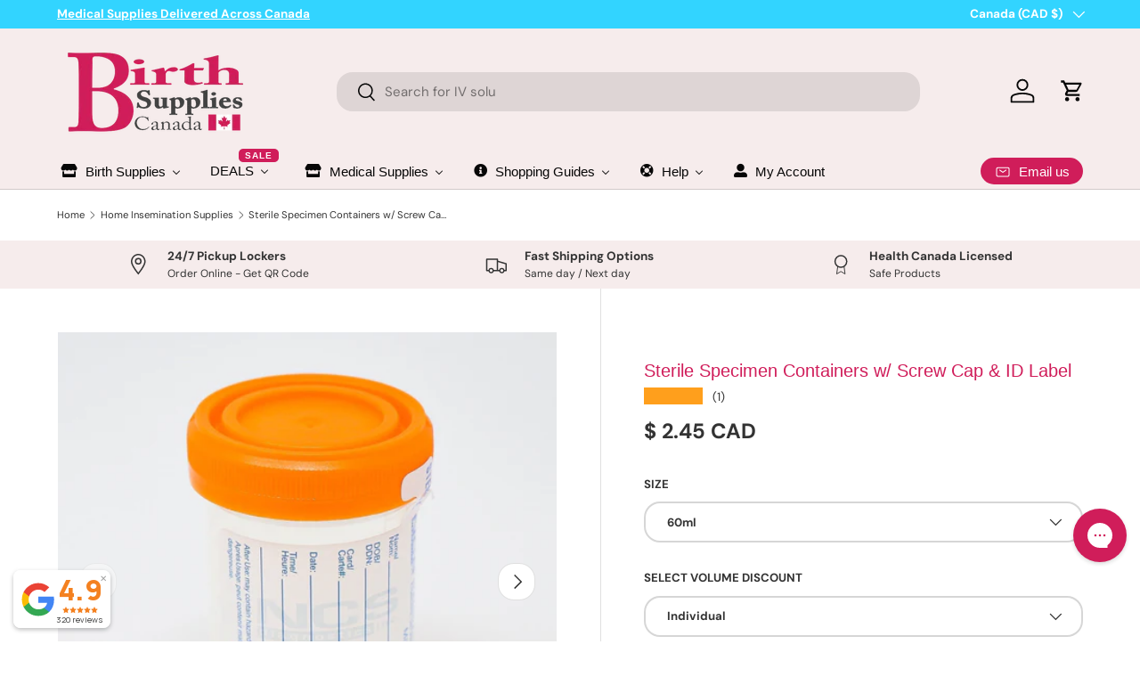

--- FILE ---
content_type: application/javascript; charset=utf-8
request_url: https://searchanise-ef84.kxcdn.com/templates.4L6Y9x0R9b.js
body_size: 2769
content:
Searchanise=window.Searchanise||{};Searchanise.templates={Platform:'shopify',StoreName:'Birth Supplies Canada',AutocompleteLayout:'multicolumn_new',AutocompleteStyle:'ITEMS_MULTICOLUMN_LIGHT_NEW',AutocompleteDescriptionStrings:3,AutocompletePagesCount:0,AutocompleteItemCount:25,AutocompleteShowPrice:'N',AutocompleteShowListPrice:'N',AutocompleteShowProductCode:'N',AutocompleteShowRecent:'Y',AutocompleteShowMoreLink:'Y',AutocompleteIsMulticolumn:'Y',AutocompleteTemplate:'<div class="snize-ac-results-content"><div class="snize-results-html" style="cursor:auto;" id="snize-ac-results-html-container"></div><div class="snize-ac-results-columns"><div class="snize-ac-results-column"><ul class="snize-ac-results-list" id="snize-ac-items-container-1"></ul><ul class="snize-ac-results-list" id="snize-ac-items-container-2"></ul><ul class="snize-ac-results-list" id="snize-ac-items-container-3"></ul><ul class="snize-ac-results-list snize-view-all-container"></ul></div><div class="snize-ac-results-column"><ul class="snize-ac-results-multicolumn-list" id="snize-ac-items-container-4"></ul></div></div></div>',AutocompleteMobileTemplate:'<div class="snize-ac-results-content"><div class="snize-mobile-top-panel"><div class="snize-close-button"><button type="button" class="snize-close-button-arrow"></button></div><form action="#" style="margin: 0px"><div class="snize-search"><input id="snize-mobile-search-input" autocomplete="off" class="snize-input-style snize-mobile-input-style"></div><div class="snize-clear-button-container"><button type="button" class="snize-clear-button" style="visibility: hidden"></button></div></form></div><ul class="snize-ac-results-list" id="snize-ac-items-container-1"></ul><ul class="snize-ac-results-list" id="snize-ac-items-container-2"></ul><ul class="snize-ac-results-list" id="snize-ac-items-container-3"></ul><ul id="snize-ac-items-container-4"></ul><div class="snize-results-html" style="cursor:auto;" id="snize-ac-results-html-container"></div><div class="snize-close-area" id="snize-ac-close-area"></div></div>',AutocompleteItem:'<li class="snize-product ${product_classes}" data-original-product-id="${original_product_id}" id="snize-ac-product-${product_id}"><a href="${autocomplete_link}" class="snize-item" draggable="false"><div class="snize-thumbnail"><img src="${image_link}" class="snize-item-image ${additional_image_classes}" alt="${autocomplete_image_alt}"></div><span class="snize-title">${title}</span><span class="snize-description">${description}</span>${autocomplete_product_code_html}${autocomplete_product_attribute_html}${autocomplete_prices_html}${reviews_html}<div class="snize-labels-wrapper">${autocomplete_in_stock_status_html}${autocomplete_product_discount_label}${autocomplete_product_tag_label}${autocomplete_product_custom_label}</div></a></li>',AutocompleteMobileItem:'<li class="snize-product ${product_classes}" data-original-product-id="${original_product_id}" id="snize-ac-product-${product_id}"><a href="${autocomplete_link}" class="snize-item"><div class="snize-thumbnail"><img src="${image_link}" class="snize-item-image ${additional_image_classes}" alt="${autocomplete_image_alt}"></div><div class="snize-product-info"><span class="snize-title">${title}</span><span class="snize-description">${description}</span>${autocomplete_product_code_html}${autocomplete_product_attribute_html}<div class="snize-ac-prices-container">${autocomplete_prices_html}</div><div class="snize-labels-wrapper">${autocomplete_in_stock_status_html}${autocomplete_product_discount_label}${autocomplete_product_tag_label}${autocomplete_product_custom_label}</div>${reviews_html}</div></a></li>',AutocompleteResultsHTML:'<div style="text-align: center;"><a href="#" title="Exclusive sale"><img src="https://www.searchanise.com/images/sale_sign.jpg" style="display: inline;" /></a></div>',AutocompleteNoResultsHTML:'<p>Sorry, nothing found for [search_string].</p><p>Try some of our <a href="#" title="Bestsellers">bestsellers →</a>.</p>',AutocompleteZeroPriceAction:'show_custom_text',AutocompleteInStockBackground:'D01D5A',LabelAutocompletePreOrder:'New stock arriving soon',LabelAutocompleteOutOfStock:'Out of Stock',LabelAutocompleteSku:'SKU',LabelAutocompleteProductDiscountText:'up to [discount]% off',ResultsShow:'Y',ResultsStyle:'RESULTS_MODERN',ResultsItemCount:50,ResultsShowFiltersInSidebar:'N',ResultsShowFiltersInTopSection:'N',ResultsShowFiltersWithNoResults:'Y',ResultsShowProductCode:'Y',ResultsFlipImageOnHover:'N',ResultsEnableInfiniteScrolling:'infinite',ResultsShowCategoryImages:'N',LabelResultsProductDiscountText:'up to [discount]% off',SmartNavigationOverrideSeo:'Y',ResultsProductDefaultSorting:'sales_amount:desc',ShowBestsellingSorting:'Y',ShowDiscountSorting:'Y',LabelResultsPreOrder:'Available',LabelResultsSku:'SKU',ReviewsShowRating:'Y',CategorySortingRule:"searchanise",ShopifyCurrency:'CAD',ShopifyMarketsSupport:'Y',ShopifyLocales:{"en":{"locale":"en","name":"English","primary":true,"published":true}},ShopifyRegionCatalogs:{"CA":["1352073278"],"BV":["637272126"],"ZW":["637272126"],"ZM":["637272126"],"ZA":["637272126"],"YT":["637272126"],"YE":["637272126"],"XK":["637272126"],"WS":["637272126"],"WF":["637272126"],"VU":["637272126"],"VN":["637272126"],"VG":["637272126"],"VE":["637272126"],"VC":["637272126"],"VA":["637272126"],"UZ":["637272126"],"UY":["637272126"],"UM":["637272126"],"UG":["637272126"],"UA":["637272126"],"TZ":["637272126"],"TW":["637272126"],"TV":["637272126"],"TT":["637272126"],"TR":["637272126"],"TO":["637272126"],"TN":["637272126"],"TM":["637272126"],"TL":["637272126"],"TK":["637272126"],"TJ":["637272126"],"TH":["637272126"],"TG":["637272126"],"TF":["637272126"],"TD":["637272126"],"TC":["637272126"],"TA":["637272126"],"SZ":["637272126"],"SX":["637272126"],"SV":["637272126"],"ST":["637272126"],"SS":["637272126"],"SR":["637272126"],"SO":["637272126"],"SN":["637272126"],"SM":["637272126"],"SL":["637272126"],"SK":["637272126"],"SJ":["637272126"],"SI":["637272126"],"SH":["637272126"],"SG":["637272126"],"SE":["637272126"],"SD":["637272126"],"SC":["637272126"],"SB":["637272126"],"SA":["637272126"],"RW":["637272126"],"RU":["637272126"],"RS":["637272126"],"RO":["637272126"],"RE":["637272126"],"QA":["637272126"],"PY":["637272126"],"PT":["637272126"],"PS":["637272126"],"PN":["637272126"],"PM":["637272126"],"PL":["637272126"],"PK":["637272126"],"PH":["637272126"],"PG":["637272126"],"PF":["637272126"],"PE":["637272126"],"PA":["637272126"],"OM":["637272126"],"NZ":["637272126"],"NU":["637272126"],"NR":["637272126"],"NP":["637272126"],"NO":["637272126"],"NL":["637272126"],"NI":["637272126"],"NG":["637272126"],"NF":["637272126"],"NE":["637272126"],"NC":["637272126"],"NA":["637272126"],"MZ":["637272126"],"MY":["637272126"],"MX":["637272126"],"MW":["637272126"],"MV":["637272126"],"MU":["637272126"],"MT":["637272126"],"MS":["637272126"],"MR":["637272126"],"MQ":["637272126"],"MO":["637272126"],"MN":["637272126"],"MM":["637272126"],"ML":["637272126"],"MK":["637272126"],"MG":["637272126"],"MF":["637272126"],"ME":["637272126"],"MD":["637272126"],"MC":["637272126"],"MA":["637272126"],"LY":["637272126"],"LV":["637272126"],"LU":["637272126"],"LT":["637272126"],"LS":["637272126"],"LR":["637272126"],"LK":["637272126"],"LI":["637272126"],"LC":["637272126"],"LB":["637272126"],"LA":["637272126"],"KZ":["637272126"],"KY":["637272126"],"KW":["637272126"],"KR":["637272126"],"KN":["637272126"],"KM":["637272126"],"KI":["637272126"],"KH":["637272126"],"KG":["637272126"],"KE":["637272126"],"JP":["637272126"],"JO":["637272126"],"JM":["637272126"],"JE":["637272126"],"IT":["637272126"],"IS":["637272126"],"IQ":["637272126"],"IO":["637272126"],"IN":["637272126"],"IM":["637272126"],"IL":["637272126"],"IE":["637272126"],"ID":["637272126"],"HU":["637272126"],"HT":["637272126"],"HR":["637272126"],"HN":["637272126"],"HK":["637272126"],"GY":["637272126"],"GW":["637272126"],"GT":["637272126"],"GS":["637272126"],"GR":["637272126"],"GQ":["637272126"],"GP":["637272126"],"GN":["637272126"],"GM":["637272126"],"GL":["637272126"],"GI":["637272126"],"GH":["637272126"],"GG":["637272126"],"GF":["637272126"],"GE":["637272126"],"GD":["637272126"],"GB":["637272126"],"GA":["637272126"],"FR":["637272126"],"FO":["637272126"],"FK":["637272126"],"FJ":["637272126"],"FI":["637272126"],"ET":["637272126"],"ES":["637272126"],"ER":["637272126"],"EH":["637272126"],"EG":["637272126"],"EE":["637272126"],"EC":["637272126"],"DZ":["637272126"],"DO":["637272126"],"DM":["637272126"],"DK":["637272126"],"DJ":["637272126"],"DE":["637272126"],"CZ":["637272126"],"CY":["637272126"],"CX":["637272126"],"CW":["637272126"],"CV":["637272126"],"CR":["637272126"],"CO":["637272126"],"CN":["637272126"],"CM":["637272126"],"CL":["637272126"],"CK":["637272126"],"CI":["637272126"],"CH":["637272126"],"CG":["637272126"],"CF":["637272126"],"CD":["637272126"],"CC":["637272126"],"BZ":["637272126"],"BY":["637272126"],"BW":["637272126"],"BT":["637272126"],"BS":["637272126"],"BR":["637272126"],"BQ":["637272126"],"BO":["637272126"],"BN":["637272126"],"BM":["637272126"],"BL":["637272126"],"BJ":["637272126"],"BI":["637272126"],"BH":["637272126"],"BG":["637272126"],"BF":["637272126"],"BE":["637272126"],"BD":["637272126"],"BB":["637272126"],"BA":["637272126"],"AZ":["637272126"],"AX":["637272126"],"AW":["637272126"],"AU":["637272126"],"AT":["637272126"],"AR":["637272126"],"AO":["637272126"],"AM":["637272126"],"AL":["637272126"],"AI":["637272126"],"AG":["637272126"],"AF":["637272126"],"AE":["637272126"],"AD":["637272126"],"AC":["637272126"]},StickySearchboxShow:'N',StickySearchboxPosition:'top-left',HiddenPriceTags:'HIDDEN-PRICE',PriceSource:'from_min_variant',PriceFormatBefore:'$ ',ColorsCSS:'.snize-ac-results .snize-label { color: #D01D59; }.snize-ac-results .snize-description { color: #9D9D9D; }div.snize-ac-results.snize-ac-results-mobile .snize-description { color: #9D9D9D; }.snize-ac-results span.snize-discounted-price { color: #C1C1C1; }.snize-ac-results .snize-attribute { color: #9D9D9D; }.snize-ac-results .snize-sku { color: #9D9D9D; }.snize-ac-results.snize-new-design .snize-view-all-link { background-color: #D01D59; }.snize-ac-results.snize-new-design .snize-nothing-found .snize-popular-suggestions-view-all-products-text { background-color: #D01D59; }div.snize-ac-results button.snize-button { background-color: #323232; }div.snize li.snize-product span.snize-title { color: #747474; }div.snize li.snize-category span.snize-title { color: #747474; }div.snize li.snize-page span.snize-title { color: #747474; }div.snize div.slider-container.snize-theme .back-bar .pointer { background-color: #747474; }div.snize ul.snize-product-filters-list li:hover span { color: #747474; }div.snize li.snize-no-products-found div.snize-no-products-found-text span a { color: #747474; }div.snize li.snize-product div.snize-price-list { color: #747474; }div.snize#snize_results.snize-mobile-design li.snize-product .snize-price-list .snize-price { color: #747474; }div.snize .snize-button { background-color: #D01D59; }#snize-modal-product-quick-view .snize-button { background-color: #D01D59; }#snize-modal-mobile-filters-dialog div.snize-product-filters-buttons-container button.snize-product-filters-reset-all { color: #D01D59; }div.snize div.snize-main-panel-controls ul li a { color: #D01D59; }#snize_results.snize-mobile-design div.snize-main-panel-dropdown > a { color: #D01D59; }#snize_results.snize-mobile-design div.snize-main-panel-dropdown > a > .caret { border-color: #D01D59; }#snize_results.snize-mobile-design div.snize-main-panel-mobile-filters > a { color: #D01D59 }#snize_results.snize-mobile-design div.snize-main-panel-view-mode a.snize-list-mode-icon { background-image: url("data:image/svg+xml,%3Csvg xmlns=\'http://www.w3.org/2000/svg\' width=\'20\' height=\'20\' viewBox=\'0 0 20 20\'%3E%3Cpath fill=\'%23D01D59\' fill-rule=\'nonzero\' d=\'M8 15h10a1 1 0 0 1 0 2H8a1 1 0 0 1 0-2zm-5-1a2 2 0 1 1 0 4 2 2 0 0 1 0-4zm5-5h10a1 1 0 0 1 0 2H8a1 1 0 0 1 0-2zM3 8a2 2 0 1 1 0 4 2 2 0 0 1 0-4zm5-5h10a1 1 0 0 1 0 2H8a1 1 0 1 1 0-2zM3 2a2 2 0 1 1 0 4 2 2 0 0 1 0-4z\'/%3E%3C/svg%3E"); }#snize_results.snize-mobile-design div.snize-main-panel-view-mode a.snize-grid-mode-icon { background-image: url("data:image/svg+xml,%3Csvg xmlns=\'http://www.w3.org/2000/svg\' width=\'20\' height=\'20\' viewBox=\'0 0 20 20\'%3E%3Cpath fill=\'%23D01D59\' fill-rule=\'nonzero\' d=\'M12 11h5a1 1 0 0 1 1 1v5a1 1 0 0 1-1 1h-5a1 1 0 0 1-1-1v-5a1 1 0 0 1 1-1zm-9 0h5a1 1 0 0 1 1 1v5a1 1 0 0 1-1 1H3a1 1 0 0 1-1-1v-5a1 1 0 0 1 1-1zm9-9h5a1 1 0 0 1 1 1v5a1 1 0 0 1-1 1h-5a1 1 0 0 1-1-1V3a1 1 0 0 1 1-1zM3 2h5a1 1 0 0 1 1 1v5a1 1 0 0 1-1 1H3a1 1 0 0 1-1-1V3a1 1 0 0 1 1-1z\'/%3E%3C/svg%3E"); }#snize-modal-mobile-filters-dialog div.snize-product-filters-header a.snize-back-to-filters { color: #D01D59 }'}

--- FILE ---
content_type: application/javascript; charset=utf-8
request_url: https://analyzely.gropulse.com/get_script?shop=mamagoddessmidwifery.myshopify.com
body_size: -124
content:

  (function(){
    if (location.pathname.includes('/thank_you') || location.pathname.includes('/thank-you')) {
      var script = document.createElement("script");
      script.type = "text/javascript";
      script.src = "https://analyzely.gropulse.com/get_purchase_page_script?shop=mamagoddessmidwifery.myshopify.com";
      document.getElementsByTagName("head")[0].appendChild(script);
    }
  })();
  

--- FILE ---
content_type: application/javascript; charset=utf-8
request_url: https://searchanise-ef84.kxcdn.com/preload_data.4L6Y9x0R9b.js
body_size: 12102
content:
window.Searchanise.preloadedSuggestions=['bacteriostatic water for injection usp 30ml','birth pool','insulin syringes','bacteriostatic water','iv supplies','tens machine','feeding tube','face mask','sterile syringes','pool liner','peri bottle','bac water','stérile water','birth pool liner','lactated ringer solution','needle for syringe','iv catheters','fetal doppler','iv tubing','witch hazel','insulin syringes box of 100','nitrile gloves','butterfly needles','maternity pads','sterile gloves','pulse oximeter','sodium chloride','umbilical cord clamp','mesh panties','blood pressure','hospira bacteriostatic','alcohol swab','sitz bath','normal saline','alcohol pads','suture kit','digital thermometer','birth stool','earth mama','baby scales','calendula tincture','la bassine','vaginal speculum','iv bag','peanut ball','insulin syringe','iv catheter','surgical mask','oral syringe','feeding tubes','luer lock','hand sanitizer','mesh underwear','sharps container','cord clamp','insulin needles','tens electrode pads','5 fr feeding tube 10 pack','iv kit','colostrum collecting','birth ball','breast pump','elle tens','blood collection','lactated ringer','foley catheter','umbilical scissors','infant stethoscope','bulb syringe','home birth kit','sterile vial','postpartum pads','ez birth','disposable face mask','after ease','25g needle','birth pool in a box','la bassine liner','hydrogen peroxide','terumo syringes slip','home birth','bd syringe','waterproof sheets','blood pressure cuff','baby scale','butterfly needles sureflo winged infusion set','luer lock syringe','scale sling','18g needles','saline flush','home insemination','pelvis model','vitamin k','postpartum recovery','3ml syringe','cavi wipes','iv administration set','0.9 sodium chloride for injection usp','iv set','insemination kit','fetal stethoscope','sterile water for injection','nipple cream','blood pressure equipment','5fr feeding tube','pelvis and doll','nipple shield','perineal spray','birthing pool','blue pads','urethral catheter','lactated ringers','disinfectant wipes','receiving blanket','water birth','baby doll','bacteriostatic sodium','birth kit','saline lock','pool liners','bd needle','terumo syringes luer lok','meret bags','face masks','bd syringe luer lock','homeopathic kit','iv cannula','pregnancy wheel','colostrum collection kit','1ml syringes','gauze pads','sterile scissors','traditional rebozo','23g needles','post partum','pregnancy test','saline injection','welch allyn','accel wipes','hospira bac water','vicryl sutures','1ml syringe','floating thermometer','ambu bag','prairie midwives','birth pools','oral syringes','tegaderm dressing','submersible water pump','prenatal education','nursing pads','lubricating jelly','tap adapter','heating pad','iv line','tens rental','littmann stethoscope','earloop masks','iv extension set','breast model','20g needle','isopropyl alcohol','alcohol swabs','syringe filter','syringe with needle','needle driver','water birth kit','5 fr feeding','30g needle','curity maternity pads','home insemination kit','measuring tape','surgical gloves','luer lock needles','sodium chloride 0.9%','10ml syringes','perineal ice pads','25g x 1','elle tens machine','ice pack','passages pool','evening primrose oil','iv solution set iv tubing','ultrasound gel','27g needles','blunt fill needle','aloe vera gel','chux pads','arnica pellets','suction devices','tens pads','amniotic hook','iv fluids','umbilical cord','iv extension','birth pool in a box mini liner','disposable mesh panties','22g needle','needle holder','laryngoscope handles','oxygen tanks','surgical mask disposable','neonatal resuscitation','iv solution','plastic sheet','breastfeeding supplies','frida mom','debris net','iv solution set','fetal doll','5 fr feeding tubes','filter needle','infrared thermometer','red raspberry leaf tea','butterfly needle','bd vacutainer','21g needle','oxygen regulator','20ml lidocaine','blue underpad','drinking water hose','iv start kit','ophthalmoscope set','sterile vials','pinard horn','urine strips','25 gauge needles','laryngoscope blade','ng tube','prairie midwives hospital birth','face mask with earloop','alcohol wipes','air pump','3ml syringe and needles','insulin needle','bacteriostatic saline','1000ml sodium chloride','sitz bath herbs','childbirth education','umbilical cord clamp removal','mama tens','speculum light','lactation aid','29g insulin syringe','birth pool liners','disposable underwear','iv bags','rubbing alcohol','meconium aspirator','4x4 sterile gauze','uvc kit','pool hose','tape measure','face shield','saline bag','peri bottles','water pump','passages birth pool','18 gauge needle','bd precisionglide hypodermic needles','medical masks','vitamin c','normal saline iv','easy birth homeopathic remedy','co2 detector','shepherd\'s purse','1 ml luer-lok syringe','episiotomy scissors','aloe vera','cord clamps','iv needle','terumo needle','la bassine maxi birth pool','sling scale','doppler fetoscopes','surgical tape','ener c','newborn hat','dressing tray','generic liner','isolation gown','incontinence pads','pulse oximeter spo2','1 ml syringes','fetal monitor','benzyl alcohol','alcohol prep pads','lactated ringers solution','maternity pad','welch allen thermometer','et tube','peanut ball for labour','hypodermic needles','sterile gauze','suction tubing','weight sling','doll and pelvis','hemostatic forceps','blood collection set','1cc syringe','bp cuff','iv gravity','gentle birth','small generic liner','teaching model set','iv infusion set','receiving blankets','oxygen mask','amnicator amniotic fluid indicator swab','supplemental nursing system','alcohol prep','breast pads','27g needle','5ml syringe','umbilical tape','endotracheal tube','fish net','nipple butter','birth bag','doppler gel','spray bottle','23 gauge 1 inch needle','first aid kit','infant resuscitator','heel lancets','10 ml syringe','disposable instruments','delee suction','23g needle syringe','perineal balm','emergency delivery kit','bag and mask','cold pack','almond oil','blunt needle','plastic drop sheet','pelvic model','blood draw','quilted reusable underpad','hose adapter','witch hazel pads','vacutainer blood collection tubes','birth pool in a box liner','31g syringe','oxygen tank','massage oil','iv solutions','disposable scalpel','pool cover','vitamin b12','urinary catheter','solution set','epsom salt','8 fr feeding tube','prairie midwives home water','vitamin d','dextrose iv','natracare maternity pads','ring forceps','raspberry leaf tea','iodine prep','18g needle','birthing stools','foley cup','3cc syringe','100ml iv bag','tub liner','angelica root','urine container','nursing pillow','terumo syringe','waterbirth kit','sanitizing wipes','lidocaine injection','iv fluid','specimen container sterile','angiocath catheters','tena pads','mattress cover','acetic acid','sphygmomanometer kit','60ml syringe','nitrile tourniquet','free shipping','prenatal teaching aids','easy birth','25g 5/8 needles','colostrum collection','3 ml syringe','digital scale','bed pads','diy padsicles','suction catheters','infusion set','umbilical cord scissors','breast milk storage','iv needles','shepherds purse','birth stools','extension set','birth tub','ovulation strips','after birth perineal healing herbs herbal sitz bath','birth homeopathic','band aid','amnicator swabs','blunt fill needle with filter','prenatal ease','exam table paper','birth instruments','sterile lubricant','nasal cannula','cord bander','2x2 gauze','suction catheter','suture needle','diaper cream','baby hat','operating scissors','sterile scissors for cord cutting','pen light','adult oxygen mask','3 way stopcock','ice pads','iv administration','drop sheet','6 fr feeding tube','bed sheets','medicine cup','pulse ox','moxa sticks','postpartum healing','bd eclipse','cervical dilation','sensicare sterile exam gloves','birth pool kit','drop set','herbal bath','cloth towels','la bassine maxi','sodium bicarbonate','sterile drape','prenatal vitamins','cord clamp cutter','saline solution','bulb suction','birth kits','n95 mask','emergency obstetrical kit','iris scissor','precisionglide needle','bd insulin syringe','maxi liner','0.9 sodium chloride','steri strips','tegaderm iv','normal saline injections','30g syringe','iv tube','haakaa pump','goats rue','blood tubes','iv saline','blue disposable underpads','suture removal','epson salts','baby weighing scales','newborn doll','bacteriostatic water injection','iui kit','single sterile gloves','exam table','urinalysis strips','delivery set','28g needles','20 ml syringe','oxygen bag','instant cold','dextrose 5% and sodium chloride 0.9%','doula kits','blood glucose','1 ml syringe','shipping policy','medical tape','soft pelvis','first aid','mosquito forceps','emergency ob kit','reusable underpad','paper tape','bd syringes','500ml saline','chlorhexidine swabs','tissue forcep','blunt fill','bacteriostatic sodium chloride','22 gauge needle','tissue forceps','waterproof sheet','c section','blood type','1ml insulin syringes u-100','for hemorrhoids','oxygen tubing','vacutainer holder','iv lock','skin glue','23g needle','wash cloth','lubricating gel','disposable speculum','neonatal stethoscope','ng tubes','nasal aspirator','ophthalmoscope and otoscope','iv gravity administration sets','breast pumps','specimen container','calendula oil','slip tip syringe','infant scale','birthing stool','21 gauge needle','hand mirror','bag valve mask','nexiva iv closed catheter','breastfeeding teaching','newborn lancets','olive oil','mini bag','adult diaper','amniotic fluid','silicone breast','skin staple','castor oil','needle 25g','water hose','im needle','continu-flo solution set','absorbable sutures','pen needles','chlorhexidine gluconate','secondary medication set','pap light','winged infusion set','colostrum syringe','tena overnight','hot water bottle','glucose meter','protect iv plus safety iv catheter','urine cup','10 ml syringe with needle','staple remover','mattress protector','cord ring','birth tub liner','pediatric stethoscope','hanging scale','vacutainer needle','mesh panties postpartum & incontinence','4x4 gauze','micropore tape','60cc syringe','perfect mama tens pads','iv lines','french feeding','lubricant jelly','nipple shields','lma airways','needles and syringes','reflex hammer','iv kits','cord scissors','howes birth mirror','tena incontinence pads','abdominal pads','enfit syringes','syringe cap','test strips','5 fr feeding tube','sharps containers','newborn diapers','blessed thistle','delee mucus trap','birth supplies','iv sets','bed pan','vitamin k for babies','latex gloves','support belt','homebirth kit','at home insemination','bd blunt cannula','disposable underpads','medical mask','cotton swab','disposable gloves','umbilical catheter','10cc syringe','evening primrose','pregnancy wheel calculator','tens machine rental','birth pool in a box mini','ez birth homeopathic','devilbiss suction','31g insulin','sponge forceps','generic unfitted pool liner','pregnancy pillow','breast feeding','hospital receiving blankets','10ml syringe','disposable pads','sterile syringes and needles','isolation masks','syringe needle','doula bag','adhesive remover','flannel blanket','30g insulin syringe','admin sets','blood bag','needle tips','homeopathic arnica','pain relief','bd needles','cavi disinfectant','arnica 200c','epi no','kelly forceps','18g 1 1/4 iv catheter','head light','pelvic floor','silver nitrate','foley cup feeder','primary iv line','maxi pads','30 gauge needle','iui syringe','cytology brushes','sterilization wrap','27 gauge needle','b12 injection','after birth','intubation kit','iv stand','epsom salts','belly bands','essential oil','large blood pressure cuff','winged infusion','suture kits','lap sponges','peanut balls','rescue remedy','iv solution iv tubing','betadine solution','accel tb','oropharyngeal airway','milk aplenty','perfect mama','60 ml syringe','absorbent pads','collection cup','baby placenta','insulin pen','pool pump','sterile saline','resuscitation bag and mask','adhesive bandages','wound dressing','vial 10ml','1ml luer lock syringe','patch kit','sterile syringe','gravity administration','aneroid sphygmomanometer','nasogastric tube','1cc tb','emergency kit','exam gloves','cramp bark','la bassine maxi liner','5 ml syringe','foley catheter tray','bd posiflush','lip balm','bd insyte autoguard bc pro catheter non-wing 24g yellow 0.75','weigh scales','isopropyl rubbing alchohol','post partum pads','syringe 1ml','easy touch','biohazard bag','arnica 30ch','cord band','medicine cups','bed protector','ob kit','suction machine','tongue tie','microsan encore','tongue depressor','laryngeal mask airways','alcohol pad','homeopathic combo','22g iv','umbilical cord clamps','mask disposable','birthing pools','catheter iv','feeding syringe','urine test','sterile glove','feeding bag','5cc syringe','mayo-hegar needle holder','accelerated hydrogen peroxide','butterfly needles 25g','absorbable suture catgut','fetal model','infant mask','waterproof tarp','nitrile gloves medium','birth sling','ambu with manometer','lavender oil','blood collection tube','pocket mask','essential oils','specimen containers','iv start','cooling pads','pool kit','bandage scissors','rumina naturals','20g iv','preempt cs-20','peep valve','hypodermic needle','clear vial','31g needle','umbilical clamp','return policy','kelly clamp','glucose iv','iv tubing catheter','mini liner','tena briefs','milk storage','chromic gut','pregnancy tests','leff fetoscope','cold/hot gel compress with','fill needle','mdwf 4150 suturing','distilled water','cotton pad','braun iv','blue underpads','large underpads','curity pads','la bassine regular','16g needle','tens electrodes','10cc syringe with needles','new registrant','aquaborn pool','urinary drainage bag','water proof sheets','massage ball','cotton tip applicator','mayo scissors','10ml syringes with needle','prevention wipes','gravol dimenhydrinate 50mg','sitting pretty perineal spray','iv admin','sterile disposable scalpel','syringe luer lock','saline water','clearlink continu-flo solution set','suture removal kit','maxi with wings','iv flush','baby model','baby wipe','instrument set','iron duck','chatillon scale','endotracheal tubes','bp cuffs','back water','soaker pad','obi tens','luer lock needle','sweet almond oil','5fr feeding','uterus model','bd precisionglide','fetal doll with placenta','disposable birth kit','opthalmoscope pocket plus led','paper measuring tape','nursing pad','cotton swabstick','iv connector','breastfeeding doll','vomit bag','iris scissor straight 4.5','23 gauge needles','enfamil nipple','disposable needles','lab kit','hot pack','elle electrode pads','perineal bottles','nexiva iv closed catheter single port','medical supplies','haakaa silicone','blood pressure monitor','booby tubes','aquaborn liner','whole iv kit','nylon suture','benzalkonium chloride','10 cc syringe','prep pads','submersible pump','iris scissors','disposable vaginal speculum','mattress waterproof','administration set','iv secondary set','suturing kit','syringes with needle','blue pad','postpartum underwear','pregnancy gestation wheel','simple birth kit','pick up','nexiva iv','padsicles pad','sns feeding system','green underpad','obstetrical kit','vitamin d drops','muko lubricating jelly','ear syringe','tourniquet kit','newborn hats','slip tip','ringers lactate','stop cock','delivery kit','overnight pads','blunt fill needles','iodine swabsticks','under pads','antiseptic wipes','ph strips','birth mirror','precision glide','huntleigh doppler','surgical drape','sterile tray','iv pump','1cc syringe 1ml','sterile dressing tray','economy waterbirth pool','wound care','scale slings','red raspberry','250ml sodium chloride injections 0.9%','vial adapter','cord cutter','electrodes pack','cpr mask','packing strip','iv set tubing','20cc syringe','fetoscope bell','cloth pelvis','cold packs','needle with syringe','30 ml syringe','baby doppler','iv bags sodium chloride','finger oximeter','snappies freezer container','steri strip','tube feeding','labour aids','nebulizer mask adult','1 inch needle','bacteriostatic water hospira','clary sage','belly butter','50 ml ns','hospital water birth','sterile syringes 1ml','dilation model','baby buddy','stethoscope case','bd vacutainer safety-lok','syringe 3ml','instrument tray','suture scissors','needle for syringe 25g','gestation wheel','rumina goat rue','9 sodium chloride for injection usp','faucet adapter','postpartum kit','elle tens pads','breast milk','intramuscular needles','teaching model','herbal sitz bath','hormone oxytocin','prairie midwives water birth','belly oil','29g needles','peas in a pod','tincture of','sterile exam gloves','lure lock','monocryl sutures','probe covers','birth supplies basic kit','bd luer lock','milkmaid tea','covid rapid test','baby wipes','baby cap','water heater','pulse oximeter attachments','infant lma','st francis','earth mama spray','uvc catheter','100ml saline','traditional rebozos','filter needles','birthing pool liner','catheter tray','blood collection bag','needle 27g luer-lok','long gloves','iv saline lock','iv arm','24g needle','braun iv administration','abdominal binder','blue bulb syringe','bd interlink luerlock cannula','generic pool liner','posiflush saline','wish garden','manual resuscitator','iv infusion','ovulation test','perineal massage','bd luer lock syringes','midwife bag','cord bands','la bassine birth pool','accel intervention','skin adhesive','alcohol wipe','nursing bra','needle cap','pee pads','28g x 1/2 single unit 50','birth pool cover','angiocath 20g','supplement nursing','blue cohosh','practice vial','pelvic floor stimulator','oral airways','suction tube','vicryl rapide','saline iv','hand sterilization','microscope slides','essential doula','needle syringe','syringe caps','allen fetoscope','ice for mesh underwear','25 g needle','primary iv','little sucker','peri pads','urinary catheters','birth rope','iv admin set','heparin lock','vitamin b','et tubes','birth pool in','luer slip','vitamin k drops','perfect mama tens','doula supplies','uterine sound','povidone iodine','g tube','blood collection kit','blue chux pads','saline syringe','cleaning supplies','laryngoscope blades','mini pool liner','syringe insulin','cervical dilation model','30ml syringe','6fr feeding','breast milk storage containers','urine bag','adhesive tape','disinfecting wipes','c section recovery','pocket otoscope','iv port','20g needle syringes','water for injection','oxygen saturation','pump flange','pool thermometer','emesis bag','mayo scissors straight','non sterile gloves','eclipse needle','foerster sponge forceps','education tool','surgical scissors','portable suction','cotton balls','transpore tape','passages liner','disposable scissors','adson forceps','heat pad','la bassine pool liner','scalpel blades','kleenspec cordless illumination','placenta bag','birth pool rental','birth po','under pad','vinyl gloves','new registrant kit','sterile forceps','birth pool pump','baby bottle','bd luer lock needle','vacutainer tubes','injection kit','terumo syringe with out needle','pregnancy belt','olds waterbirth kit','eco mini','tenaculum forceps','5fr feeding tubes','syringe and needle','thermometer digital','kelly forceps straight','0.5ml insulin syringes u-100','mothers milk','0.9% sodium chloride','gauze sponge','medication labels','economy pool kit','pregnancy tea','bladder on','autoclave pouches','catheter extension','chemstrip strips','thermometer covers','disposable sheets','hospital gown','irrigation syringe','discount code','iv catheter extension','subcutaneous injection','terumo slip tip','large disposable blue pads','roller clamp','eye protection','intravenous catheter','sterile field','maternity pad kit','oxygen valve','iud removal','lactation syringes','i gel','chromic gut sutures','safety needle','baby stethoscope','maxi pad','autoclave sterilizer','5ml syringes and needles','microclave clear','la bassine cover','bd insulin','gauge needle','clamp cutter','belly band','student midwife','needle driver sterile','laerdal lcsu 300ml canister','emergency birth kit','labor and birth education','bacterial water','eco mini liner','feeding syringes','nitrile glove','birth in a box','birth pool supplies','sanitary pads','baby sling','simulate lidocaine','latex free gloves','urine collection','baby scale sling','coconut oil','blood tube','plastic sheets','plastic pelvis','natural remedies','saline dextrose','oral thermometer','disinfectant spray','perineal cold pack','sharp container','monoject enteral syringes with enfit connection','needle 25g 1','catheter kit','glass vial','eco mini pool','eye wash','pes filter','goat\'s rue','cold/hot gel','in home insemination','povidone swabstick','breastfeeding pillow','nasogastric feeding tube','wooden pinards','23g needle with syringe','betadine povidone-iodine','feeding cups','birthing ball','preempt cleaning','50ml saline','tena heavy flow','sub q','infrared digital thermometer','practice kit','nebulizer kit','weigh sling','which hazel','adson tissue forceps with teeth','lactate ringer','green underpads','rochester-pean forceps','vulva model','perineal herbs','1 cc syringe','finger bandage','air pump for birth','bed pad','suture practice','lactated ringers iv','enfamil standard flow nipples','bp equipment','catheter bag','iud insertion','kaya birthing stool','home birth supplies','emergency baby catching kit','prenatal probiotic','mini ophthalmoscope','disposable pool liners','lactation support','disposable vaginal specula','medical bags','iodine prep pads','bio water','teaching model pelvis','soaker pads','ns fluid','iv gravity admin sets','cord ties','allspec otoscope','baby hats','25g needles','warming pad','storage bag','iv pole','needle and syringe','baby shampoo','syringe 10ml','bd insyte','18 gauge syringes','drip set','vit k','bacteriostatic nacl 0.9%','attest biological','la bassine professional pool','dong quai','sterile drapes','6fr feeding tubes','vitamin b12 injection','waterbabies birth pool','suture pad','aloe vera postpartum','porcupine reflexology','childbirth model','accel prevention wipes','neat nick','10 ml sterile water','bd precisionglide needles','leg bag','basal thermometer','halstead mosquito forceps straight','x 16 catheter','medical bag','rapidfill connector','sterilization tray','25 gauge needles syringes','electronic monitor','water thermometer','water bottle','3m tape','huntleigh fd3','nacl injection','disposable face masks','1cc luer lok syringe','dee lee mucus','iv drip','lister bandage scissors','guedel airway','100 ml syringe','lactation tea','feeding cup','thumb forceps','iv supplies kits','tube holder','bag mask','birth balls','welch allyn cuff','disposable instruments pack','pen needle','needle disposal','irrigation solution','iv tape','small underpads','cord rings','cpr face shield','catheter foley','hospital water birth kit','1.5 inch needle','leff fetal stethoscope','knitted uterus','syringe 10cc','plastic speculum','0.9 sodium chloride for injection','blood collection needle','disposable head','luer lok','waterproof shoulder length gloves','coaguchek test strips','sonotrax fetal doppler','temperature thermometer','oral airway','earloop mask','terumo needles','braun iv gravity','home birth bag','glass bottles','bendable straws','laryngeal mask','wholesale rebozo','sterile cup','fetal heart rate','brecknell digital hanging scale','teaching aid','birth ball bag','luer adapter','1ml syringe with cap','pelvis model with baby','peanut ball cover','saline vial','5 ml syringe with needle','earth mama angel baby','mercury infant resuscitators','syringes with needle 21g','bilirubin test','omni pro','midwifery supplies','gauze dressing','helios homeopathic','lactated ringer solution 1000ml','drinking hose','mdwf 3100 iv & oxytocin practice kit','sterile instruments','calcium magnesium','0.5ml syringe','thermometer probe covers','ascorbic acid','tena heavy flow pads','neonatal mask','sterile pad','electrolyte drinks','saf t intima','preparing for water birth','admin set','birth set','littmann stethoscope cardiology','birth prep','lidocaine hydrocholoride','small disposable vaginal specula','blue cohosh tincture','cotton swabs','gel pack','weigh scale','disposable forceps','be cuff','syringe 5ml','catheter tip syringe','tb syringe','birth pad','birth pool hose','20cc syringes','stainless steel','opthalmoscope pocket','dispensing cap','amd antimicrobial','straight forceps','terumo luer lok','suction bulb','angelica archangelica','enfit connectors','mdwf 1003 lab kit','gauze roll','i’ve tubing','wound packing','mayo hegar','hand soap','injection needles','pool liner regular','cloth breast model','iv cath','female pelvis','21g needle eclipse','1 ml syringe and needle','8 fr feeding tubes','ring forcep','healing herbs','the aquaborn pool','nipple balm','huntleigh fd1','medium gloves','sterile scissor','tea tree oil','la bassine liners','needles 30g','bd syringes 3ml','fr feeding tube','laryngoscope handle','welch allyn thermometer','primary line','pediatric simple oxygen mask','dimenhydrinate 50 mg','bio container','brass scale','9 sodium chloride','in and out catheter','tens unit','table paper','bd eclipse 22g','sterile lube','port needles','labour massage oil','•sterile drapes','bacteriostatic water for injection usp','suction canister','stitch scissors','xylocaine injection','iv vitamins','aqua doula','fr feeding tubes','iv start kit with needle','syringes specifically','blood collection tubes','heat pack','iv filter','fluff underpad','pelvis models','iv admin sets','umbilical clamp removal','coaguchek inrange system','dilation chart','terumo syringe needle','sterile container','paper towel','drape sheets','bacteriostatic sodium chloride 0.9%','coaguchek inrange','sterile towel drape','20ml syringe','perineal oil','prep pad','postpartum padsicles','5/8 inch needle','weight scale','perineal bottle','pressure bag','nebulizer solution','pregnancy test strip','birth education','olsen-hegar needle holder','22g 1 inch','elastic bandage','sterile cotton tip','3ml syringes','epi pen','bag valve','ziploc bag','30cc syringe','1ml oral syringe','perineal suture','poke root','kangaroo gravity','flexible pelvis','disposable gown','artificial insemination kit','vinyl pillowcase','universal manometer','lactate ringer solution 500 ml','1ml insulin syringes','tena overnight pads','lanolin cream','large generic birth pool liner','amniotic sac','laryngeal mask airway','pap smear','umbilical scissor','bd ultra-fine','peppermint oil','saline 1000ml','infant oxygen mask','micron filter','accel prevention','birthing kit','3cc syringe with','intermittent catheter','23 g needle','60cc syringes luer lok','suture set','25 gauge needle','ampules for','vital signs monitor','500ml dextrose','primrose oil','phytolacca 200c','fresh test','stretch mark','mucus trap','foley kit','breast pad','iud insertion kit','home birth kits','passages pools','tena overnight incontinence pads','belly jelly','10 cc syringe with needle','smarty pants','nitrile exam gloves','milk tea','test tube','spot bandages','new semester kit','t piece','edan h100b','surgical staple','stat lock','blood bags','50ml syringe','bacteria water','dry wipes','no more milk','iris scissors 4 curved','syringe needles','cpr pocket mask','newborn scale','19g needle','haakaa silicone breast pump','cloth diapers','heparin flush','aed plus automated','butterfly needles winged infusion set','baby oil','precisionglide needles','soluprep swab','lidocaine hci','filter syringe','if tubing','enfit syringe','laerdal lcsu 300ml canister for lcsu 4','microclave clear connector','umbilical vein catheter','maxi pool','portable digital scale','18g hypodermic needle','precisionglide needle with luer-lok syringe 3ml','mosquito hemostat','lactate ringers','diaper rash cream','frida mom peri bottle','postpartum panties','no for','gauze 4x4','urinary drainage','third trimester tea','birth in a box liner','tens replacement pads','ice pad','drape paper','washable underpad','gloves sterile','home visit bag','blood sugar','how much to','luer 60cc syringe','monoject enteral syringe 60 ml','ice packages','vicryl suture','surgical blade','elephant earwasher','baby blanket','probe cover','central line','baxter saline','water babies','instrument cleaning','homebirth essentials','catheter insyte autoguard','welch allen','fragrance free wipes','co2 detectors','reusable pad','transparent dressing','cold/hot gel compress','morning sickness','100ml sodium chloride 0.9%','allis tissue forceps','absorbable suture','la bassine regular liner','lap sponge','29g insulin syringe 200 pack','la bassine professional','opthalmoscope pocket plus','hcg test pregnancy','fracture pan','rapid test','vaginal applicator','heel warmer','saline flush syringe','syringe 100ml','bacteria filter','covid test','birth liner','enteral bag','umbilical cord and placenta','adson tissue forceps','smokeless moxa sticks','meret omni™','terumo syringes','3 ml syringes','littman stethoscope','hemostatic forceps curved','pool patch kit','suction unit','tylenol extra','syringe with cap','iv tube set','cooling pad','500ml sodium chloride 0.9%','rice bag','collection tubes','antiseptic solution','bacteriostatic water for injection usp 30ml case of 25 wholesale','water birth gloves','crile forceps curved','paper tape measure','pool in a box','transpore surgical tape','adult stethoscope','blunt cannula','neo tee','3 cc syringe','carbon dioxide detectors','raspberry tea','birth control','scale bag','prefilled syringe','replacement bulb','protect iv plus safety iv catheters','70% rubbing alcohol','20g catheter','10cc syringes','teaching aids','umbilical vein catheterization','debris scoop','organic pads','bacteriostatic water for injection','needle luer lock','oxygen key','tena postpartum kit','actaea racemosa','garbage bag','hand expression','vitamin c injection','finger pulse oximeter','catheter tip','nebulizer mask','sterile gauze pad','22 gauge needles','insemination tube','green pads','suture practice kit','vaginal exam','iv needle catheter','intramuscular injection','laceration tray','curity maternity pad','1 ml injection with needles','catheter syringe','drain pump','bottles and nipples','tegaderm roll','newborn stethoscope','debri net','iv catheter extension set','soft cup','gauze dressings','silicone breast pump','abdominal pad','supplemental nursing','vaginal illumination','baby blankets','10 drop set','iv cannula injection','iv dressing','syringe tip','iv medication','happy mumma','oxygen monitor','latex free powder free sterile gloves','thin wall','instant cold pack','surgical gloves sterile','iud removal kit','syringe 1cc','secondary tubing','dressing forceps','midwife gifts','foot print','bd posiflush xs saline-filled syringes','ice packs','magnesium iv','luer lock syringes','cotton ball','bacteriostatic water hospira pfizer','5cc syringes','oxygen tank bag','blood test kit','2 ml syringe','iv primary','bd syringe tip cap','closed catheter','cleaning wipes','birth support rope','collection tube','prenatal ease preconception','storage container','iv practice kits','50 ml syringe','needle 18g','welch allyn digital thermometer','scrub brush','placenta container','cotton applicator','sterile pads','colostrum collecting kit','10 ml syringes','b complex','q tip','sodium chloride 0.9','ferno trauma','curved syringe','uti test strips','18 gauge needles','nipples shield','procedure mask','female catheter','don\'t pillow','ringer solution','drainage bag','scalpel blade 15','syringe catheter tip','skin tape','sanitizer wipes','perineal pads','autoclave self-sealing clear pouches','birthin ball','8fr feeding tubes','10 fr feeding tube','1cc syringes','iv administration kit','suction devices portable','iv administration sets','exam paper','crile forceps','ambu bag with manometer','homeopathic remedy','iv cap','feeding tube 5fr','perineum model','hmf baby','needle bd eclipse™ safety','cica care','first aid kit completely','dropper bottle','birth mat','instant cold packs','passage pool','labour link birthing rope','russian forceps','empty iv bags','fits pour','episiotomy scissors 5.5 angled','practical home birth','burp cloth','luer lock connector','nst machine','30 g needle','earth mama tea','blunt needles','disposable pad','sterilization pouches','50 ml syringes','iui at home kit','pelvis and baby','underpads 23 x 36','bed sheet','coupon code','coban self-adherent','iv cannula gauge','t piece resuscitator','cpr pocket','teaching doll','alcohol prep pad','end tidal co2 detect','ethicon suture','mepore dressing','hospira bac','injection pen','birthing mirror','non sterile gauze','iud kit','meconium suction device','birth pool in a box regular liner','disposable vaginal','soluprep 2% chlorhexidine swab sticks','enfamil slow-flow','small generic liners','chemstrip urine tests','male catheter','winged for blood','irrigation tray','mini iv bag','bd vacutainer safety lok 23g','hospira water','3ml syringe luer lock tip','newborn baby','gauze sponges','perineal healing herbs','iv infusion tubing','mayo hegar needle holder','antibacterial water','pillow case','1ml insulin','medication label','rent tens machine','ostomy appliance','video guide','5 cc syringe','blood test tubes','pinard stethoscope','gravity feeding bag','3m steri-strip','nose bulb','secondary medication set clearlink','delee mucus trap 10','iv butterfly needle','tens machine pads','spo2 monitor','iv packages','iv gravity admin','la bassine liner maxi','10ml vial','terumo syringe 60 ml','doppler fd3','fetal scope','littmann classic 3','repair kit','oxygen bags','25g needle with syringe','mini ob kit','earth mama nipple','bili tube','baxter lactated','labassine pool','dilatation models','chlorhexidine swab','forehead thermometer','id holder','needle holders','b12 as cyanocobalamin 400','baby weighing','luer needle','doula kit','kleenspec disposable vaginal','disposable masks','disposable mask','adult oxygen','birth pads','injection site','tucks cooling pads','ob maternity pad','cord tie','graves speculum','kangaroo gravity feeding','iv tubes','sterile cotton','syringes luer lock','ora plus','tape measures','changing pad','rectal thermometer','lab kits','epson salt','21g needle 3ml syringe','1/2 inch syringe','syringe 60ml','dermabond topical','tens machines','alchohol antiseptic','needle 27g','maternity underwear','cord cutting','curity maternity','oxytocin osce','28g syringe','thermometer cover','bottle nipple','bd needle with syringes','iv practice','oxygen cylinder','cloth tape','syringes 3cc/ml','strep a','sump pump','tegaderm film','twill tape','50cc syringes','sterile clamp','kind removal silicone tape','bag valve mask adult mask','3ml needle','accel tb wipes','cooling spray','disposable needle','polyglactin vicryl sutures','pelvic exam','syringe luer','foerster sponge','bd interlink luerlock','sodium chloride iv','silk sutures','cpr mask with valve','adson dressing forceps','clean gloves','blenderm tape','gel warmer','magill curve','cervical model','water birth supplies','menstrual pads','plastic speculum economy','ice bag','im needles','mercury infant','blanket warmer','birth pool in a box eco mini pool','bath salt','scale carrying case','bacteriostatic water for','colostrum kit','equipment bag','sutures absorbable 2-0','energy c','needles 20g','ear tips','absorbable suture catgut plain natural','operating scissor','ds66 trigger aneroid','birth pool liners la bassine','meret bag','iv catheter 16g','labor link','baby bottles','disposable instrument','iv catheter 20g','epidural kit','antimicrobial packing strips','umbilical cord ties','laryngoscope bulb','22g needle 1/2','bd eclipse 25g','labour positions','oxygen kit','arnica montana','sterile water 500ml','sns tubes','mothers milk tea','kangaroo bag','practice powder','birth wheel','30 ml syringes luer','biological indicator','emesis basin','student kit','homebirth maternity pad kit','starter kit','birthing pool in a box','non latex gloves','stopcock 3-way','precisionglide needle with luer-lok syringe','carry bag','anaesthetic procedures','barrier cream','c-section kit','pill crusher','umbilical tie','pool patch','nacl iv','retract or','infant pulse oximeter','ring rescue','syringe tubing','c02 detectors','spencer stitch scissors','gloves nitrile','needle 18g x 1','garden hose','meret omni','bd 1ml syringe','elle tens 2','basic kit','foley tray','25g needle with syringe bd eclipse','flow stopper','antiseptic water','band aids','vitamin k1','exam light','rochester pean','paper drape','pregnancy calculator','cloth breast','first aid spray','providone iodine','pederson speculum','ovulation prediction','baby thermometer','generic liners','witch hazel alcohol free postpartum','medication kit','enteral syringe','bvm resuscitator','rubbing alchohol','lemon glycerin','catheter insyte','swab sticks','suture instruments','blood test','rubber catheter','20g syringe','60ml syringes','bd insyte autoguard','chux pad','bd ultra fine','10cc syringes luer','single gloves','birth oil','feeding tube supplies','toilet hat','5 fr feeding tubes 15','water gloves','sitting pretty','mini teaching model set','sutures absorbable','water birth mirror','tuning fork','generic tens electrode','teaching supplies','vital signs','saline iv bag','large syringes','blood kit','made in water','automatic blood pressure cuff','life vac','delivery instruments','iv tubing administration','tourniquet catheter','saline 100ml','wound closure','pfizer bac','steril saline solution 9','50ml mini bag','angelic root','blunt scissors','teaching stethoscope','perineal suture kit','waterbirth gloves','io needle','iv bag 1000ml','frozen padsicles','sterile birth kit','perineum oil','disposable laryngeal mask','placenta model','raspberry leaf','ring sling','syringe slip tip','safe seal','burn dressing','oxygen concentrator','protein urine strips','nose bulb syringe','gel pads','red rubber','jojoba oil','urine sample cup','crampbark tincture','blood needles','sterile speculum','nipple pads','wound care kit','fetus stethoscope','nasal suction','silicone foley','after birth herbal sitz bath 4 baths','3cc syringes','straight catheter','needless adapters','18g syringe','ts2 ready','23g syringes','adhesive roll','16g iv catheter','postpartum bleeding','tongue depressors','black cohosh','tena incontinence brief','perineal compress','heart rate monitoring','test strip','stethoscope ear pieces','venous catheter','underpads 23 x','butterfly needles sureflo winged set','healthcare plus','bd 3ml syringe','obi tens2','suture material','birth comb','disposable waterproof sheets','pelvis doll','perineal healing','fetal doll with umbilical cord','sterile swab','baby monitor'];

--- FILE ---
content_type: text/javascript
request_url: https://cdn.shopify.com/s/files/1/0001/8287/t/12/assets/clever_adwords_global_tag.js?shop=mamagoddessmidwifery.myshopify.com
body_size: -567
content:
$.getScript('https://www.googletagmanager.com/gtag/js?id=AW-1047206637', function(){


  window.dataLayer = window.dataLayer || [];
  function gtag(){dataLayer.push(arguments);}
  gtag('js', new Date());

  gtag('config', 'AW-1047206637');

});